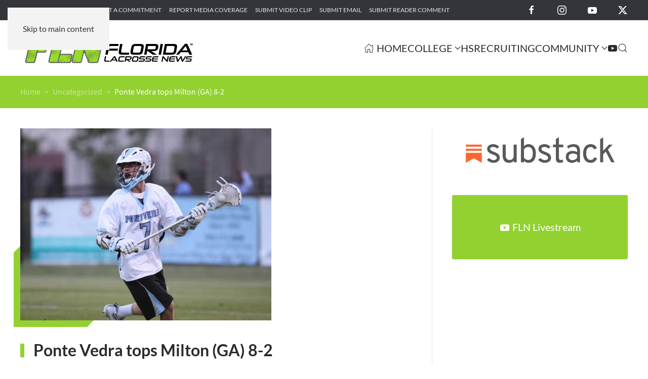

--- FILE ---
content_type: text/html; charset=UTF-8
request_url: https://floridalacrossenews.com/uncategorized/ponte-vedra-top-milton-ga-8-2/
body_size: 11072
content:
<!DOCTYPE html><html
lang="en-US"><head><meta
charset="UTF-8"><meta
name="viewport" content="width=device-width, initial-scale=1"><meta
name='robots' content='index, follow, max-image-preview:large, max-snippet:-1, max-video-preview:-1' /><title>Ponte Vedra tops Milton (GA) 8-2 - Florida Lacrosse News</title><link
rel="canonical" href="https://floridalacrossenews.com/uncategorized/ponte-vedra-top-milton-ga-8-2/" /><meta
property="og:locale" content="en_US" /><meta
property="og:type" content="article" /><meta
property="og:title" content="Ponte Vedra tops Milton (GA) 8-2 - Florida Lacrosse News" /><meta
property="og:description" content="The reigning Georgia State champs came to visit Florida, defeating Nease 17-4, and then dropping a classic battle to Ponte Vedra. The first half was a showcase for the two [&hellip;]" /><meta
property="og:url" content="https://floridalacrossenews.com/uncategorized/ponte-vedra-top-milton-ga-8-2/" /><meta
property="og:site_name" content="Florida Lacrosse News" /><meta
property="article:publisher" content="https://facebook.com/FlaLaxNews" /><meta
property="article:published_time" content="2011-04-06T02:50:34+00:00" /><meta
property="og:image" content="https://i0.wp.com/floridalacrossenews.com/wp-content/uploads/2011/04/Brendan-Francis.jpg?fit=1254%2C960&ssl=1" /><meta
property="og:image:width" content="1254" /><meta
property="og:image:height" content="960" /><meta
property="og:image:type" content="image/jpeg" /><meta
name="author" content="Lee Roggenburg" /><meta
name="twitter:card" content="summary_large_image" /><meta
name="twitter:creator" content="@FloridaLX" /><meta
name="twitter:site" content="@FloridaLX" /><meta
name="twitter:label1" content="Written by" /><meta
name="twitter:data1" content="Lee Roggenburg" /><meta
name="twitter:label2" content="Est. reading time" /><meta
name="twitter:data2" content="1 minute" /> <script type="application/ld+json" class="yoast-schema-graph">{"@context":"https://schema.org","@graph":[{"@type":"Article","@id":"https://floridalacrossenews.com/uncategorized/ponte-vedra-top-milton-ga-8-2/#article","isPartOf":{"@id":"https://floridalacrossenews.com/uncategorized/ponte-vedra-top-milton-ga-8-2/"},"author":{"name":"Lee Roggenburg","@id":"https://floridalacrossenews.com/#/schema/person/a4ab835d985266399d199adbc4e17848"},"headline":"Ponte Vedra tops Milton (GA) 8-2","datePublished":"2011-04-06T02:50:34+00:00","mainEntityOfPage":{"@id":"https://floridalacrossenews.com/uncategorized/ponte-vedra-top-milton-ga-8-2/"},"wordCount":112,"publisher":{"@id":"https://floridalacrossenews.com/#organization"},"image":{"@id":"https://floridalacrossenews.com/uncategorized/ponte-vedra-top-milton-ga-8-2/#primaryimage"},"thumbnailUrl":"https://floridalacrossenews.com/wp-content/uploads/2011/04/Brendan-Francis.jpg","inLanguage":"en-US"},{"@type":"WebPage","@id":"https://floridalacrossenews.com/uncategorized/ponte-vedra-top-milton-ga-8-2/","url":"https://floridalacrossenews.com/uncategorized/ponte-vedra-top-milton-ga-8-2/","name":"Ponte Vedra tops Milton (GA) 8-2 - Florida Lacrosse News","isPartOf":{"@id":"https://floridalacrossenews.com/#website"},"primaryImageOfPage":{"@id":"https://floridalacrossenews.com/uncategorized/ponte-vedra-top-milton-ga-8-2/#primaryimage"},"image":{"@id":"https://floridalacrossenews.com/uncategorized/ponte-vedra-top-milton-ga-8-2/#primaryimage"},"thumbnailUrl":"https://floridalacrossenews.com/wp-content/uploads/2011/04/Brendan-Francis.jpg","datePublished":"2011-04-06T02:50:34+00:00","breadcrumb":{"@id":"https://floridalacrossenews.com/uncategorized/ponte-vedra-top-milton-ga-8-2/#breadcrumb"},"inLanguage":"en-US","potentialAction":[{"@type":"ReadAction","target":["https://floridalacrossenews.com/uncategorized/ponte-vedra-top-milton-ga-8-2/"]}]},{"@type":"ImageObject","inLanguage":"en-US","@id":"https://floridalacrossenews.com/uncategorized/ponte-vedra-top-milton-ga-8-2/#primaryimage","url":"https://floridalacrossenews.com/wp-content/uploads/2011/04/Brendan-Francis.jpg","contentUrl":"https://floridalacrossenews.com/wp-content/uploads/2011/04/Brendan-Francis.jpg","width":1254,"height":960},{"@type":"BreadcrumbList","@id":"https://floridalacrossenews.com/uncategorized/ponte-vedra-top-milton-ga-8-2/#breadcrumb","itemListElement":[{"@type":"ListItem","position":1,"name":"Home","item":"https://floridalacrossenews.com/"},{"@type":"ListItem","position":2,"name":"Ponte Vedra tops Milton (GA) 8-2"}]},{"@type":"WebSite","@id":"https://floridalacrossenews.com/#website","url":"https://floridalacrossenews.com/","name":"Florida Lacrosse News","description":"Welcome to the best place to find all of the latest Florida lacrosse news, info, and people. Florida Lacrosse News is dedicated to providing a source of information for all things lacrosse in the Great State of Florida.","publisher":{"@id":"https://floridalacrossenews.com/#organization"},"alternateName":"FLN","potentialAction":[{"@type":"SearchAction","target":{"@type":"EntryPoint","urlTemplate":"https://floridalacrossenews.com/?s={search_term_string}"},"query-input":{"@type":"PropertyValueSpecification","valueRequired":true,"valueName":"search_term_string"}}],"inLanguage":"en-US"},{"@type":"Organization","@id":"https://floridalacrossenews.com/#organization","name":"Florida Lacrosse News","alternateName":"FLN","url":"https://floridalacrossenews.com/","logo":{"@type":"ImageObject","inLanguage":"en-US","@id":"https://floridalacrossenews.com/#/schema/logo/image/","url":"https://floridalacrossenews.com/wp-content/uploads/2020/01/FLN-Logo-Black.svg","contentUrl":"https://floridalacrossenews.com/wp-content/uploads/2020/01/FLN-Logo-Black.svg","width":1,"height":1,"caption":"Florida Lacrosse News"},"image":{"@id":"https://floridalacrossenews.com/#/schema/logo/image/"},"sameAs":["https://facebook.com/FlaLaxNews","https://x.com/FloridaLX","https://instagram.com/flalaxnews"]},{"@type":"Person","@id":"https://floridalacrossenews.com/#/schema/person/a4ab835d985266399d199adbc4e17848","name":"Lee Roggenburg"}]}</script> <link
rel="alternate" type="text/calendar" title="Florida Lacrosse News &raquo; iCal Feed" href="https://floridalacrossenews.com/events/?ical=1" /><style id='classic-theme-styles-inline-css'>
/*! This file is auto-generated */
.wp-block-button__link{color:#fff;background-color:#32373c;border-radius:9999px;box-shadow:none;text-decoration:none;padding:calc(.667em + 2px) calc(1.333em + 2px);font-size:1.125em}.wp-block-file__button{background:#32373c;color:#fff;text-decoration:none}</style><style class="optimize_css_2" type="text/css" media="all">body .extendedwopts-show{display:none}body .widgetopts-hide_title .widget-title{display:none}body .extendedwopts-md-right{text-align:right}body .extendedwopts-md-left{text-align:left}body .extendedwopts-md-center{text-align:center}body .extendedwopts-md-justify{text-align:justify}@media screen and (min-width:1181px){body .extendedwopts-hide.extendedwopts-desktop{display:none!important}body .extendedwopts-show.extendedwopts-desktop{display:block}body .widget.clearfix-desktop{clear:both}}@media screen and (max-width:1024px) and (orientation:Portrait){body .extendedwopts-hide.extendedwopts-tablet{display:none!important}body .extendedwopts-show.extendedwopts-tablet{display:block}body .widget.clearfix-desktop{clear:none}body .widget.clearfix-tablet{clear:both}}@media screen and (max-width:1180px) and (orientation:landscape){body .extendedwopts-hide.extendedwopts-tablet{display:none!important}body .extendedwopts-show.extendedwopts-tablet{display:block}body .widget.clearfix-desktop{clear:none}body .widget.clearfix-tablet{clear:both}}@media screen and (max-width:767px) and (orientation:Portrait){body .extendedwopts-hide.extendedwopts-tablet:not(.extendedwopts-mobile){display:block!important}body .extendedwopts-show.extendedwopts-tablet:not(.extendedwopts-mobile){display:none!important}body .extendedwopts-hide.extendedwopts-mobile{display:none!important}body .extendedwopts-show.extendedwopts-mobile{display:block}body .widget.clearfix-desktop,body .widget.clearfix-tablet{clear:none}body .widget.clearfix-mobile{clear:both}}@media screen and (max-width:991px) and (orientation:landscape){body .extendedwopts-hide.extendedwopts-tablet:not(.extendedwopts-mobile){display:block!important}body .extendedwopts-show.extendedwopts-tablet:not(.extendedwopts-mobile){display:none!important}body .extendedwopts-hide.extendedwopts-mobile{display:none!important}body .extendedwopts-show.extendedwopts-mobile{display:block}body .widget.clearfix-desktop,body .widget.clearfix-tablet{clear:none}body .widget.clearfix-mobile{clear:both}}.panel-cell-style:after{content:"";display:block;clear:both;position:relative}</style><link
rel='stylesheet' id='wpo_min-header-0-css' href='https://floridalacrossenews.com/wp-content/cache/wpo-minify/1769205905/assets/wpo-minify-header-2d2110fa.min.css' media='all' /><link
href="https://floridalacrossenews.com/wp-content/themes/yootheme/css/theme.1.css?ver=1769205834" rel="stylesheet"> <script id="google_gtagjs-js" async="" data-src="https://www.googletagmanager.com/gtag/js?id=G-B42RW2X5RB"></script> <script id="google_gtagjs-js-after" data-type="text/javascript" type="text/plain">window.dataLayer=window.dataLayer||[];function gtag(){dataLayer.push(arguments)}
gtag("set","linker",{"domains":["floridalacrossenews.com"]});gtag("js",new Date());gtag("set","developer_id.dZTNiMT",!0);gtag("config","G-B42RW2X5RB");window._googlesitekit=window._googlesitekit||{};window._googlesitekit.throttledEvents=[];window._googlesitekit.gtagEvent=(name,data)=>{var key=JSON.stringify({name,data});if(!!window._googlesitekit.throttledEvents[key]){return}window._googlesitekit.throttledEvents[key]=!0;setTimeout(()=>{delete window._googlesitekit.throttledEvents[key]},5);gtag("event",name,{...data,event_source:"site-kit"})}</script> <meta
name="generator" content="Site Kit by Google 1.170.0" /><meta
name="tec-api-version" content="v1"><meta
name="tec-api-origin" content="https://floridalacrossenews.com"><link
rel="alternate" href="https://floridalacrossenews.com/wp-json/tribe/events/v1/" /><link
rel="icon" href="/wp-content/uploads/2018/04/FLN-favicon.png" sizes="any"><link
rel="apple-touch-icon" href="/wp-content/uploads/2018/04/FLN-favicon.png"><script src="https://floridalacrossenews.com/wp-content/themes/yootheme/vendor/assets/uikit/dist/js/uikit.min.js?ver=5.0.7"></script> <script src="https://floridalacrossenews.com/wp-content/themes/yootheme/vendor/assets/uikit/dist/js/uikit-icons-yoko.min.js?ver=5.0.7"></script> <script src="https://floridalacrossenews.com/wp-content/themes/yootheme/assets/site/js/theme.js?ver=5.0.7"></script> <script data-type="text/javascript" type="text/plain">window.yootheme||={};yootheme.theme={"i18n":{"close":{"label":"Close","0":"yootheme"},"totop":{"label":"Back to top","0":"yootheme"},"marker":{"label":"Open","0":"yootheme"},"navbarToggleIcon":{"label":"Open menu","0":"yootheme"},"paginationPrevious":{"label":"Previous page","0":"yootheme"},"paginationNext":{"label":"Next page","0":"yootheme"},"searchIcon":{"toggle":"Open Search","submit":"Submit Search"},"slider":{"next":"Next slide","previous":"Previous slide","slideX":"Slide %s","slideLabel":"%s of %s"},"slideshow":{"next":"Next slide","previous":"Previous slide","slideX":"Slide %s","slideLabel":"%s of %s"},"lightboxPanel":{"next":"Next slide","previous":"Previous slide","slideLabel":"%s of %s","close":"Close"}}}</script> <script data-type="text/javascript" type="text/plain">document.addEventListener('DOMContentLoaded',function(){document.querySelectorAll('.gform_wrapper form').forEach(el=>el.classList.add('uk-form'));document.querySelectorAll('.gform_wrapper fieldset').forEach(el=>el.classList.add('uk-fieldset'));document.querySelectorAll('.gform_wrapper legend').forEach(el=>el.classList.add('uk-legend'));document.querySelectorAll('.gform_wrapper input').forEach(el=>el.classList.add('uk-input'));document.querySelectorAll('.gform_wrapper select').forEach(el=>el.classList.add('uk-select'));document.querySelectorAll('.gform_wrapper textarea').forEach(el=>el.classList.add('uk-textarea'));document.querySelectorAll('.gform_wrapper input[type="radio"]').forEach(el=>el.classList.add('uk-radio'));document.querySelectorAll('.gform_wrapper input[type="checkbox"]').forEach(el=>el.classList.add('uk-checkbox'));document.querySelectorAll('.gform_button').forEach(el=>{el.classList.remove('uk-input');el.classList.add('uk-button','uk-button-primary')})})</script><link
rel="icon" href="/wp-content/uploads/2018/04/FLN-favicon.png" sizes="any"><link
rel="apple-touch-icon" href="/wp-content/uploads/2018/04/FLN-favicon.png"><style id='global-styles-inline-css'>:root{--wp--preset--aspect-ratio--square:1;--wp--preset--aspect-ratio--4-3:4/3;--wp--preset--aspect-ratio--3-4:3/4;--wp--preset--aspect-ratio--3-2:3/2;--wp--preset--aspect-ratio--2-3:2/3;--wp--preset--aspect-ratio--16-9:16/9;--wp--preset--aspect-ratio--9-16:9/16;--wp--preset--color--black:#000000;--wp--preset--color--cyan-bluish-gray:#abb8c3;--wp--preset--color--white:#ffffff;--wp--preset--color--pale-pink:#f78da7;--wp--preset--color--vivid-red:#cf2e2e;--wp--preset--color--luminous-vivid-orange:#ff6900;--wp--preset--color--luminous-vivid-amber:#fcb900;--wp--preset--color--light-green-cyan:#7bdcb5;--wp--preset--color--vivid-green-cyan:#00d084;--wp--preset--color--pale-cyan-blue:#8ed1fc;--wp--preset--color--vivid-cyan-blue:#0693e3;--wp--preset--color--vivid-purple:#9b51e0;--wp--preset--gradient--vivid-cyan-blue-to-vivid-purple:linear-gradient(135deg,rgb(6,147,227) 0%,rgb(155,81,224) 100%);--wp--preset--gradient--light-green-cyan-to-vivid-green-cyan:linear-gradient(135deg,rgb(122,220,180) 0%,rgb(0,208,130) 100%);--wp--preset--gradient--luminous-vivid-amber-to-luminous-vivid-orange:linear-gradient(135deg,rgb(252,185,0) 0%,rgb(255,105,0) 100%);--wp--preset--gradient--luminous-vivid-orange-to-vivid-red:linear-gradient(135deg,rgb(255,105,0) 0%,rgb(207,46,46) 100%);--wp--preset--gradient--very-light-gray-to-cyan-bluish-gray:linear-gradient(135deg,rgb(238,238,238) 0%,rgb(169,184,195) 100%);--wp--preset--gradient--cool-to-warm-spectrum:linear-gradient(135deg,rgb(74,234,220) 0%,rgb(151,120,209) 20%,rgb(207,42,186) 40%,rgb(238,44,130) 60%,rgb(251,105,98) 80%,rgb(254,248,76) 100%);--wp--preset--gradient--blush-light-purple:linear-gradient(135deg,rgb(255,206,236) 0%,rgb(152,150,240) 100%);--wp--preset--gradient--blush-bordeaux:linear-gradient(135deg,rgb(254,205,165) 0%,rgb(254,45,45) 50%,rgb(107,0,62) 100%);--wp--preset--gradient--luminous-dusk:linear-gradient(135deg,rgb(255,203,112) 0%,rgb(199,81,192) 50%,rgb(65,88,208) 100%);--wp--preset--gradient--pale-ocean:linear-gradient(135deg,rgb(255,245,203) 0%,rgb(182,227,212) 50%,rgb(51,167,181) 100%);--wp--preset--gradient--electric-grass:linear-gradient(135deg,rgb(202,248,128) 0%,rgb(113,206,126) 100%);--wp--preset--gradient--midnight:linear-gradient(135deg,rgb(2,3,129) 0%,rgb(40,116,252) 100%);--wp--preset--font-size--small:13px;--wp--preset--font-size--medium:20px;--wp--preset--font-size--large:36px;--wp--preset--font-size--x-large:42px;--wp--preset--spacing--20:0.44rem;--wp--preset--spacing--30:0.67rem;--wp--preset--spacing--40:1rem;--wp--preset--spacing--50:1.5rem;--wp--preset--spacing--60:2.25rem;--wp--preset--spacing--70:3.38rem;--wp--preset--spacing--80:5.06rem;--wp--preset--shadow--natural:6px 6px 9px rgba(0, 0, 0, 0.2);--wp--preset--shadow--deep:12px 12px 50px rgba(0, 0, 0, 0.4);--wp--preset--shadow--sharp:6px 6px 0px rgba(0, 0, 0, 0.2);--wp--preset--shadow--outlined:6px 6px 0px -3px rgb(255, 255, 255), 6px 6px rgb(0, 0, 0);--wp--preset--shadow--crisp:6px 6px 0px rgb(0, 0, 0)}:where(.is-layout-flex){gap:.5em}:where(.is-layout-grid){gap:.5em}body .is-layout-flex{display:flex}.is-layout-flex{flex-wrap:wrap;align-items:center}.is-layout-flex>:is(*,div){margin:0}body .is-layout-grid{display:grid}.is-layout-grid>:is(*,div){margin:0}:where(.wp-block-columns.is-layout-flex){gap:2em}:where(.wp-block-columns.is-layout-grid){gap:2em}:where(.wp-block-post-template.is-layout-flex){gap:1.25em}:where(.wp-block-post-template.is-layout-grid){gap:1.25em}.has-black-color{color:var(--wp--preset--color--black)!important}.has-cyan-bluish-gray-color{color:var(--wp--preset--color--cyan-bluish-gray)!important}.has-white-color{color:var(--wp--preset--color--white)!important}.has-pale-pink-color{color:var(--wp--preset--color--pale-pink)!important}.has-vivid-red-color{color:var(--wp--preset--color--vivid-red)!important}.has-luminous-vivid-orange-color{color:var(--wp--preset--color--luminous-vivid-orange)!important}.has-luminous-vivid-amber-color{color:var(--wp--preset--color--luminous-vivid-amber)!important}.has-light-green-cyan-color{color:var(--wp--preset--color--light-green-cyan)!important}.has-vivid-green-cyan-color{color:var(--wp--preset--color--vivid-green-cyan)!important}.has-pale-cyan-blue-color{color:var(--wp--preset--color--pale-cyan-blue)!important}.has-vivid-cyan-blue-color{color:var(--wp--preset--color--vivid-cyan-blue)!important}.has-vivid-purple-color{color:var(--wp--preset--color--vivid-purple)!important}.has-black-background-color{background-color:var(--wp--preset--color--black)!important}.has-cyan-bluish-gray-background-color{background-color:var(--wp--preset--color--cyan-bluish-gray)!important}.has-white-background-color{background-color:var(--wp--preset--color--white)!important}.has-pale-pink-background-color{background-color:var(--wp--preset--color--pale-pink)!important}.has-vivid-red-background-color{background-color:var(--wp--preset--color--vivid-red)!important}.has-luminous-vivid-orange-background-color{background-color:var(--wp--preset--color--luminous-vivid-orange)!important}.has-luminous-vivid-amber-background-color{background-color:var(--wp--preset--color--luminous-vivid-amber)!important}.has-light-green-cyan-background-color{background-color:var(--wp--preset--color--light-green-cyan)!important}.has-vivid-green-cyan-background-color{background-color:var(--wp--preset--color--vivid-green-cyan)!important}.has-pale-cyan-blue-background-color{background-color:var(--wp--preset--color--pale-cyan-blue)!important}.has-vivid-cyan-blue-background-color{background-color:var(--wp--preset--color--vivid-cyan-blue)!important}.has-vivid-purple-background-color{background-color:var(--wp--preset--color--vivid-purple)!important}.has-black-border-color{border-color:var(--wp--preset--color--black)!important}.has-cyan-bluish-gray-border-color{border-color:var(--wp--preset--color--cyan-bluish-gray)!important}.has-white-border-color{border-color:var(--wp--preset--color--white)!important}.has-pale-pink-border-color{border-color:var(--wp--preset--color--pale-pink)!important}.has-vivid-red-border-color{border-color:var(--wp--preset--color--vivid-red)!important}.has-luminous-vivid-orange-border-color{border-color:var(--wp--preset--color--luminous-vivid-orange)!important}.has-luminous-vivid-amber-border-color{border-color:var(--wp--preset--color--luminous-vivid-amber)!important}.has-light-green-cyan-border-color{border-color:var(--wp--preset--color--light-green-cyan)!important}.has-vivid-green-cyan-border-color{border-color:var(--wp--preset--color--vivid-green-cyan)!important}.has-pale-cyan-blue-border-color{border-color:var(--wp--preset--color--pale-cyan-blue)!important}.has-vivid-cyan-blue-border-color{border-color:var(--wp--preset--color--vivid-cyan-blue)!important}.has-vivid-purple-border-color{border-color:var(--wp--preset--color--vivid-purple)!important}.has-vivid-cyan-blue-to-vivid-purple-gradient-background{background:var(--wp--preset--gradient--vivid-cyan-blue-to-vivid-purple)!important}.has-light-green-cyan-to-vivid-green-cyan-gradient-background{background:var(--wp--preset--gradient--light-green-cyan-to-vivid-green-cyan)!important}.has-luminous-vivid-amber-to-luminous-vivid-orange-gradient-background{background:var(--wp--preset--gradient--luminous-vivid-amber-to-luminous-vivid-orange)!important}.has-luminous-vivid-orange-to-vivid-red-gradient-background{background:var(--wp--preset--gradient--luminous-vivid-orange-to-vivid-red)!important}.has-very-light-gray-to-cyan-bluish-gray-gradient-background{background:var(--wp--preset--gradient--very-light-gray-to-cyan-bluish-gray)!important}.has-cool-to-warm-spectrum-gradient-background{background:var(--wp--preset--gradient--cool-to-warm-spectrum)!important}.has-blush-light-purple-gradient-background{background:var(--wp--preset--gradient--blush-light-purple)!important}.has-blush-bordeaux-gradient-background{background:var(--wp--preset--gradient--blush-bordeaux)!important}.has-luminous-dusk-gradient-background{background:var(--wp--preset--gradient--luminous-dusk)!important}.has-pale-ocean-gradient-background{background:var(--wp--preset--gradient--pale-ocean)!important}.has-electric-grass-gradient-background{background:var(--wp--preset--gradient--electric-grass)!important}.has-midnight-gradient-background{background:var(--wp--preset--gradient--midnight)!important}.has-small-font-size{font-size:var(--wp--preset--font-size--small)!important}.has-medium-font-size{font-size:var(--wp--preset--font-size--medium)!important}.has-large-font-size{font-size:var(--wp--preset--font-size--large)!important}.has-x-large-font-size{font-size:var(--wp--preset--font-size--x-large)!important}</style></head><body
class="wp-singular post-template-default single single-post postid-1556 single-format-standard wp-theme-yootheme wp-child-theme-yootheme-fln tribe-no-js"><div
class="uk-hidden-visually uk-notification uk-notification-top-left uk-width-auto"><div
class="uk-notification-message">
<a
href="#tm-main" class="uk-link-reset">Skip to main content</a></div></div><div
class="tm-page-container uk-clearfix"><div
class="uk-background-norepeat uk-background-cover uk-background-center-center uk-background-blend-overlay uk-position-cover uk-position-fixed" data-src="/wp-content/uploads/2020/02/page-bg.svg" loading="eager" uk-img uk-parallax="bgy: 0,550; easing: 0.6; target: body"></div><div
class="tm-page uk-margin-auto"><header
class="tm-header-mobile uk-hidden@m"><div
uk-sticky show-on-up animation="uk-animation-slide-top" cls-active="uk-navbar-sticky" sel-target=".uk-navbar-container"><div
class="uk-navbar-container"><div
class="uk-container uk-container-expand"><nav
class="uk-navbar" uk-navbar="{&quot;align&quot;:&quot;left&quot;,&quot;container&quot;:&quot;.tm-header-mobile &gt; [uk-sticky]&quot;,&quot;boundary&quot;:&quot;.tm-header-mobile .uk-navbar-container&quot;}"><div
class="uk-navbar-left "><a
href="https://floridalacrossenews.com/" aria-label="Back to home" class="uk-logo uk-navbar-item">
<img
src="/wp-content/uploads/2020/01/FLN-Logo-Black.svg" width="220" height="52" alt="Florida Lacrosse News"></a></div><div
class="uk-navbar-right">
<a
uk-toggle href="#tm-dialog-mobile" class="uk-navbar-toggle"><div
uk-navbar-toggle-icon></div>
</a></div></nav></div></div></div><div
id="tm-dialog-mobile" uk-offcanvas="container: true; overlay: true" mode="slide" flip><div
class="uk-offcanvas-bar uk-flex uk-flex-column"><button
class="uk-offcanvas-close uk-close-large" type="button" uk-close uk-toggle="cls: uk-close-large; mode: media; media: @s"></button><div
class="uk-margin-auto-bottom"><div
class="uk-grid uk-child-width-1-1" uk-grid><div><div
class="uk-panel">
<a
href="https://floridalacrossenews.com/" aria-label="Back to home" class="uk-logo">
<img
src="/wp-content/uploads/2020/01/FLN-Logo-White.svg" width="200" height="47" alt="Florida Lacrosse News"></a></div></div><div><div
class="uk-panel widget widget_nav_menu" id="nav_menu-4"><ul
class="uk-nav uk-nav-primary uk-nav-"><li
class="menu-item menu-item-type-post_type menu-item-object-page menu-item-home"><a
href="https://floridalacrossenews.com/"><span
class="uk-margin-xsmall-right" uk-icon="icon: home;"></span> Home</a></li><li
class="menu-item menu-item-type-post_type menu-item-object-page menu-item-has-children uk-parent"><a
href="https://floridalacrossenews.com/college/">College</a><ul
class="uk-nav-sub"><li
class="menu-item menu-item-type-post_type menu-item-object-page"><a
href="https://floridalacrossenews.com/college/ncaa-iwlca/">NCAA/IWLCA</a></li><li
class="menu-item menu-item-type-post_type menu-item-object-page"><a
href="https://floridalacrossenews.com/college/naia-mcla-wcla/">NAIA/MCLA/WCLA</a></li></ul></li><li
class="menu-item menu-item-type-post_type menu-item-object-page"><a
href="https://floridalacrossenews.com/high-school/">HS</a></li><li
class="menu-item menu-item-type-post_type menu-item-object-page"><a
href="https://floridalacrossenews.com/recruiting/">Recruiting</a></li><li
class="menu-item menu-item-type-post_type menu-item-object-page menu-item-has-children uk-parent"><a
href="https://floridalacrossenews.com/the-lax-community/">Community</a><ul
class="uk-nav-sub"><li
class="menu-item menu-item-type-post_type menu-item-object-page"><a
href="https://floridalacrossenews.com/youth/">Youth</a></li><li
class="menu-item menu-item-type-post_type menu-item-object-page"><a
href="https://floridalacrossenews.com/parents-corner/">Parent’s Corner</a></li><li
class="menu-item menu-item-type-post_type menu-item-object-page"><a
href="https://floridalacrossenews.com/club/">Club</a></li></ul></li><li
class="menu-item menu-item-type-post_type menu-item-object-page"><a
href="https://floridalacrossenews.com/fln-live/" title="FLN Livestream"><span
uk-icon="icon: youtube;"></span> </a></li></ul></div></div><div><div
class="uk-panel widget widget_search" id="search-4"><form
id="search-1" action="https://floridalacrossenews.com/" method="get" role="search" class="uk-search uk-search-default uk-width-1-1"><span
uk-search-icon></span><input
name="s" placeholder="Search" required aria-label="Search" type="search" class="uk-search-input"><input
type="hidden" name="post_type[]" value="post"><input
type="hidden" name="post_type[]" value="page"><input
type="hidden" name="post_type[]" value="tribe_events"></form></div></div><div><div
class="uk-panel"><ul
class="uk-grid uk-flex-inline uk-flex-middle uk-flex-nowrap uk-grid-medium"><li><a
href="https://www.facebook.com/FlaLaxNews" class="uk-preserve-width uk-icon-link" rel="noreferrer" target="_blank"><span
uk-icon="icon: facebook;"></span></a></li><li><a
href="https://twitter.com/FloridaLX" class="uk-preserve-width uk-icon-link" rel="noreferrer" target="_blank"><span
uk-icon="icon: twitter;"></span></a></li><li><a
href="https://www.instagram.com/florida.lacrossenews" class="uk-preserve-width uk-icon-link" rel="noreferrer" target="_blank"><span
uk-icon="icon: instagram;"></span></a></li></ul></div></div></div></div></div></div></header><div
class="tm-toolbar tm-toolbar-default uk-visible@m"><div
class="uk-container uk-flex uk-flex-middle uk-container-expand"><div><div
class="uk-grid-medium uk-child-width-auto uk-flex-middle" uk-grid="margin: uk-margin-small-top"><div><div
class="uk-panel widget widget_nav_menu" id="nav_menu-2"><ul
class="uk-subnav" uk-dropnav="{&quot;boundary&quot;:&quot;false&quot;,&quot;container&quot;:&quot;body&quot;}"><li
class="menu-item menu-item-type-post_type menu-item-object-page"><a
href="https://floridalacrossenews.com/submit-game-recap/">Submit Game Recap</a></li><li
class="menu-item menu-item-type-post_type menu-item-object-page"><a
href="https://floridalacrossenews.com/submit-a-commitment/">Submit a Commitment</a></li><li
class="menu-item menu-item-type-post_type menu-item-object-page"><a
href="https://floridalacrossenews.com/report-media-coverage/">Report Media Coverage</a></li><li
class="menu-item menu-item-type-post_type menu-item-object-page"><a
href="https://floridalacrossenews.com/submit-video-clip/">Submit Video Clip</a></li><li
class="menu-item menu-item-type-post_type menu-item-object-page"><a
href="https://floridalacrossenews.com/submit-email/">Submit Email</a></li><li
class="menu-item menu-item-type-post_type menu-item-object-page"><a
href="https://floridalacrossenews.com/submit-reader-comment/">Submit Reader Comment</a></li></ul></div></div></div></div><div
class="uk-margin-auto-left"><div
class="uk-grid-medium uk-child-width-auto uk-flex-middle" uk-grid="margin: uk-margin-small-top"><div><div
class="uk-panel"><ul
class="uk-grid uk-flex-inline uk-flex-middle uk-flex-nowrap"><li><a
href="https://facebook.com/FlaLaxNews" class="uk-preserve-width uk-icon-link" rel="noreferrer" target="_blank" aria-label="Florida Lacrosse News on Facebook"><span
uk-icon="icon: facebook; width: 20; height: 20;"></span></a></li><li><a
href="https://instagram.com/flalaxnews" class="uk-preserve-width uk-icon-link" rel="noreferrer" target="_blank" aria-label="Florida Lacrosse News on Instagram"><span
uk-icon="icon: instagram; width: 20; height: 20;"></span></a></li><li><a
href="https://youtube.com/@floridalacrossenews378/featured" class="uk-preserve-width uk-icon-link" rel="noreferrer" target="_blank" aria-label="Florida Lacrosse News on YouTube"><span
uk-icon="icon: youtube; width: 20; height: 20;"></span></a></li><li><a
href="https://twitter.com/FloridaLX" class="uk-preserve-width uk-icon-link" rel="noreferrer" target="_blank" aria-label="Florida Lacrosse News on X"><span
uk-icon="icon: twitter; width: 20; height: 20;"></span></a></li></ul></div></div></div></div></div></div><header
class="tm-header uk-visible@m"><div
uk-sticky media="@m" show-on-up animation="uk-animation-slide-top" cls-active="uk-navbar-sticky" sel-target=".uk-navbar-container"><div
class="uk-navbar-container"><div
class="uk-container uk-container-expand"><nav
class="uk-navbar" uk-navbar="{&quot;align&quot;:&quot;left&quot;,&quot;container&quot;:&quot;.tm-header &gt; [uk-sticky]&quot;,&quot;boundary&quot;:&quot;.tm-header .uk-navbar-container&quot;}"><div
class="uk-navbar-left "><a
href="https://floridalacrossenews.com/" aria-label="Back to home" class="uk-logo uk-navbar-item">
<img
src="/wp-content/uploads/2020/01/FLN-Logo-Black.svg" width="350" height="82" alt="Florida Lacrosse News"><img
class="uk-logo-inverse" src="/wp-content/uploads/2020/01/FLN-Logo-White.svg" width="350" height="82" alt="Florida Lacrosse News"></a></div><div
class="uk-navbar-right"><ul
class="uk-navbar-nav"><li
class="menu-item menu-item-type-post_type menu-item-object-page menu-item-home"><a
href="https://floridalacrossenews.com/" class="uk-preserve-width"><span
class="uk-margin-xsmall-right" uk-icon="icon: home;"></span> Home</a></li><li
class="menu-item menu-item-type-post_type menu-item-object-page menu-item-has-children uk-parent"><a
href="https://floridalacrossenews.com/college/">College <span
uk-navbar-parent-icon></span></a><div
class="uk-drop uk-navbar-dropdown"><div><ul
class="uk-nav uk-navbar-dropdown-nav"><li
class="menu-item menu-item-type-post_type menu-item-object-page"><a
href="https://floridalacrossenews.com/college/ncaa-iwlca/">NCAA/IWLCA</a></li><li
class="menu-item menu-item-type-post_type menu-item-object-page"><a
href="https://floridalacrossenews.com/college/naia-mcla-wcla/">NAIA/MCLA/WCLA</a></li></ul></div></div></li><li
class="menu-item menu-item-type-post_type menu-item-object-page"><a
href="https://floridalacrossenews.com/high-school/">HS</a></li><li
class="menu-item menu-item-type-post_type menu-item-object-page"><a
href="https://floridalacrossenews.com/recruiting/">Recruiting</a></li><li
class="menu-item menu-item-type-post_type menu-item-object-page menu-item-has-children uk-parent"><a
href="https://floridalacrossenews.com/the-lax-community/">Community <span
uk-navbar-parent-icon></span></a><div
class="uk-drop uk-navbar-dropdown"><div><ul
class="uk-nav uk-navbar-dropdown-nav"><li
class="menu-item menu-item-type-post_type menu-item-object-page"><a
href="https://floridalacrossenews.com/youth/">Youth</a></li><li
class="menu-item menu-item-type-post_type menu-item-object-page"><a
href="https://floridalacrossenews.com/parents-corner/">Parent’s Corner</a></li><li
class="menu-item menu-item-type-post_type menu-item-object-page"><a
href="https://floridalacrossenews.com/club/">Club</a></li></ul></div></div></li><li
class="menu-item menu-item-type-post_type menu-item-object-page"><a
href="https://floridalacrossenews.com/fln-live/" title="FLN Livestream" class="uk-preserve-width"><span
uk-icon="icon: youtube;"></span> </a></li></ul><a
class="uk-navbar-toggle" href="#search-2-search" uk-search-icon uk-toggle></a><div
uk-modal id="search-2-search" class="uk-modal"><div
class="uk-modal-dialog uk-modal-body"><form
id="search-2" action="https://floridalacrossenews.com/" method="get" role="search" class="uk-search uk-width-1-1 uk-search-medium"><span
uk-search-icon></span><input
name="s" placeholder="Search" required aria-label="Search" type="search" class="uk-search-input" autofocus><input
type="hidden" name="post_type[]" value="post"><input
type="hidden" name="post_type[]" value="page"><input
type="hidden" name="post_type[]" value="tribe_events"></form></div></div></div></nav></div></div></div></header><div
id="builderwidget-6" class="builder"><div
class="uk-section-primary uk-section uk-section-xsmall"><div
class="uk-container uk-container-expand"><div
class="uk-container uk-container-expand"><div
class="uk-grid tm-grid-expand uk-grid-collapse uk-child-width-1-1"><div
class="uk-grid-item-match uk-flex-middle uk-width-1-1"><div
class="uk-panel uk-width-1-1"><nav
aria-label="Breadcrumb" class="uk-position-relative"><ul
class="uk-breadcrumb uk-margin-remove-bottom" vocab="https://schema.org/" typeof="BreadcrumbList"><li
property="itemListElement" typeof="ListItem">            <a
href="https://floridalacrossenews.com/" property="item" typeof="WebPage"><span
property="name">Home</span></a><meta
property="position" content="1"></li><li
property="itemListElement" typeof="ListItem">            <a
href="https://floridalacrossenews.com/category/uncategorized/" property="item" typeof="WebPage"><span
property="name">Uncategorized</span></a><meta
property="position" content="2"></li><li
property="itemListElement" typeof="ListItem">            <span
property="name" aria-current="page">Ponte Vedra tops Milton (GA) 8-2</span><meta
property="position" content="3"></li></ul></nav></div></div></div></div></div></div></div><main
id="tm-main"><style class="uk-margin-remove-adjacent">#template-5KH-3FSg\#0 .uk-button-large{padding:36px 36px}#template-5KH-3FSg\#1 #content div.sharedaddy,#template-5KH-3FSg\#1 #main div.sharedaddy,#template-5KH-3FSg\#1 div.sharedaddy{padding:0 50px;background-color:#fff}#template-5KH-3FSg\#1 #jp-relatedposts{padding:10px 50px;background-color:#fff}</style><div
id="template-5KH-3FSg#1" class="uk-section-default uk-section uk-section-small"><div
class="uk-container uk-container-expand"><div
class="uk-container uk-container-expand uk-margin"><div
class="uk-grid uk-grid-divider" uk-grid><div
class="uk-width-2-3@m"><div
class="uk-position-relative uk-margin-medium uk-text-left@s uk-text-center"><div
class="tm-box-decoration-default uk-inline"><picture><source
type="image/webp" srcset="/wp-content/uploads/yootheme/cache/7c/7c101f34.webp?src=wp-content/uploads/2011/04/Brendan-Francis.jpg&amp;thumbnail=496,380,&amp;type=webp,85&amp;hash=02925e5f 496w, /wp-content/uploads/yootheme/cache/f1/f1863fc2.webp?src=wp-content/uploads/2011/04/Brendan-Francis.jpg&amp;thumbnail=768,588,&amp;type=webp,85&amp;hash=effaae34 768w, /wp-content/uploads/yootheme/cache/ee/eeebfc50.webp?src=wp-content/uploads/2011/04/Brendan-Francis.jpg&amp;thumbnail=993,760,&amp;type=webp,85&amp;hash=bb2a0ffe 993w" sizes="(min-width: 496px) 496px"><img
decoding="async" class="el-image" src="/wp-content/uploads/yootheme/cache/15/15012565.jpg?src=wp-content/uploads/2011/04/Brendan-Francis.jpg&amp;thumbnail=496,380,&amp;hash=dae81588" alt loading="lazy" width="496" height="380"></picture></div></div><h2 class="uk-h2 uk-heading-bullet uk-margin-small">
Ponte Vedra tops Milton (GA) 8-2</h2><div
class="uk-panel uk-text-small uk-text-secondary uk-margin-remove-top uk-margin-bottom uk-text-left">Written by <a
href="https://floridalacrossenews.com/author/leeroggy/">Lee Roggenburg</a> on <time
datetime="2011-04-05T22:50:34-04:00">April 5, 2011</time>. Posted in <a
href="https://floridalacrossenews.com/category/uncategorized/" rel="tag">Uncategorized</a>.</div><div
class="uk-panel uk-margin"><img
fetchpriority="high" decoding="async" class="alignleft size-medium wp-image-1617" title="Brendan Francis" src="http://insidefloridalacrosse.com/wp-content/uploads/2011/04/Brendan-Francis-300x229.jpg" alt="" width="300" height="229" />The reigning Georgia State champs came to visit Florida, defeating Nease 17-4, and then dropping a classic battle to Ponte Vedra. The first half was a showcase for the two opposing defenses. The game was 2-1, Ponte Vedra at the half. PV opened the 3rd with a 4 goal outburst. Â Ponte Vedra held Milton scoreless the rest of the way to win the game 8-2. PV goal scorers include Brendan Francis (4, 2), Matt<img
decoding="async" class="size-medium wp-image-1618 alignright" title="Milton Goalie" src="http://insidefloridalacrosse.com/wp-content/uploads/2011/04/Milton-Goalie-300x265.jpg" alt="" width="300" height="265" /> Jones 1, Anthony Pradella 1, and Austen de Roziere with 1. PV junior keeper Conor Peaks stopped numerous point blank shots, wrapping up the game with 15 saves.Next up for Ponte Vedra is Nease (7-5) on Wednesday night.</div><nav
class="uk-margin-medium uk-text-center"><ul
class="uk-pagination uk-margin-remove-bottom uk-flex-center" uk-margin><li>
<a
href="https://floridalacrossenews.com/uncategorized/cardinal-mooney-tops-all-saints-academy-3-2/"><span
uk-pagination-previous></span> Previous</a></li><li>
<a
href="https://floridalacrossenews.com/uncategorized/behind-the-scenes-look-at-st-andrews-trip-to-the-big-city-classic/">Next <span
uk-pagination-next></span></a></li></ul></nav></div><div
class="uk-dark uk-width-1-3@m"><div
class="uk-dark uk-inverse-dark uk-margin uk-text-center">
<a
class="uk-transition-toggle uk-inline-clip uk-link-toggle" href="https://leeroggenburgfln.substack.com/" target="_blank">
<picture><source
type="image/webp" srcset="/wp-content/uploads/yootheme/cache/19/199fd06e.webp?src=wp-content/uploads/2024/02/substack_wordmark-alt.png&amp;thumbnail=768,204,&amp;type=webp,85&amp;hash=e09528e5 768w, /wp-content/uploads/yootheme/cache/aa/aa04ede1.webp?src=wp-content/uploads/2024/02/substack_wordmark-alt.png&amp;thumbnail=1024,272,&amp;type=webp,85&amp;hash=d8e24758 1024w, /wp-content/uploads/yootheme/cache/e8/e8341d93.webp?src=wp-content/uploads/2024/02/substack_wordmark-alt.png&amp;thumbnail=1366,363,&amp;type=webp,85&amp;hash=d973ba82 1366w, /wp-content/uploads/yootheme/cache/96/963aa20f.webp?src=wp-content/uploads/2024/02/substack_wordmark-alt.png&amp;thumbnail=1600,425,&amp;type=webp,85&amp;hash=b61898cb 1600w, /wp-content/uploads/yootheme/cache/81/81865b7d.webp?src=wp-content/uploads/2024/02/substack_wordmark-alt.png&amp;thumbnail=1920,510,&amp;type=webp,85&amp;hash=33c1ba50 1920w, /wp-content/uploads/yootheme/cache/42/427850b4.webp?src=wp-content/uploads/2024/02/substack_wordmark-alt.png&amp;type=webp,85&amp;hash=fe8a4964 2650w" sizes="(min-width: 2650px) 2650px"><img
decoding="async" class="el-image uk-transition-scale-down uk-transition-opaque" src="/wp-content/uploads/2024/02/substack_wordmark-alt.png" alt="substack" loading="lazy" width="2650" height="704"></picture><div
class="uk-overlay-default uk-transition-fade uk-position-cover"></div><div
class="uk-position-center uk-transition-fade"><div
class="uk-overlay uk-margin-remove-first-child"><h3 class="el-title uk-margin-top uk-margin-remove-bottom">        Subscribe Today</h3></div></div>
</a></div><div
id="template-5KH-3FSg#0" class="uk-margin-medium uk-text-center">
<a
class="el-content uk-width-1-1 uk-button uk-button-primary uk-button-large uk-flex-inline uk-flex-center uk-flex-middle" title="Florida Lacrosse News Livestream" aria-label="Florida Lacrosse News Livestream" href="/fln-live/">
<span
class="uk-margin-xsmall-right" uk-icon="youtube"></span>
FLN Livestream
</a></div></div></div></div></div></div></main><footer>
<style class="uk-margin-remove-adjacent">#footer a.uk-icon.uk-totop:hover{color:#fff;background-color:#acd824}#footer .uk-link,#footer a:hover{color:#9ECA25;text-decoration:underline}</style><div
id="footer" class="uk-section-secondary uk-section"><div
class="uk-container uk-container-expand"><div
class="uk-grid-margin uk-container uk-container-expand"><div
class="uk-grid tm-grid-expand" uk-grid><div
class="uk-width-1-1@s uk-width-1-2@m"><div
class="uk-margin uk-text-left@s uk-text-center">
<a
class="el-link" href="/"><img
class="el-image" src="/wp-content/uploads/2020/01/FLN-Logo-White.svg" alt="Welcome to the newest place to find all of the latest Florida lacrosse news, info, and people. Florida Lacrosse News is dedicated to providing a source of information for all things lacrosse in the Great State of Florida." loading="lazy" width="330" height="78"></a></div><div
class="uk-panel uk-margin"><p
class="uk-text-large">Welcome to the best place to find all of the latest Florida lacrosse news, info, and people. Florida Lacrosse News is dedicated to providing a source of information for all things lacrosse in the Great State of Florida.</p></div></div><div
class="uk-width-1-2@s uk-width-1-4@m"><h4 class="uk-h4 uk-heading-bullet">
Contribute to FLN</h4><ul
class="uk-list uk-list-primary uk-list-divider uk-text-left"><li
class="el-item"><div
class="el-content uk-panel"><a
href="/submit-game-recap/" class="el-link uk-margin-remove-last-child">Submit Game Recap</a></div></li><li
class="el-item"><div
class="el-content uk-panel"><a
href="/submit-a-commitment/" class="el-link uk-margin-remove-last-child"><p>Submit a Commitment</p></a></div></li><li
class="el-item"><div
class="el-content uk-panel"><a
href="/report-media-coverage/" class="el-link uk-margin-remove-last-child">Report Media Coverage</a></div></li><li
class="el-item"><div
class="el-content uk-panel"><a
href="/submit-video-clip/" class="el-link uk-margin-remove-last-child">Submit Video Clip</a></div></li><li
class="el-item"><div
class="el-content uk-panel"><a
href="/submit-email/" class="el-link uk-margin-remove-last-child">Submit Email</a></div></li><li
class="el-item"><div
class="el-content uk-panel"><a
href="/submit-reader-comment/" class="el-link uk-margin-remove-last-child"><p>Submit Reader Comment</p></a></div></li></ul></div><div
class="uk-width-1-2@s uk-width-1-4@m"><h4 class="uk-h4 uk-heading-bullet">
Advertise with FLN</h4><ul
class="uk-list uk-list-divider"><li
class="el-item"><div
class="el-content uk-panel"><a
href="/advertise-with-us/" class="el-link uk-margin-remove-last-child"><p>Advertise with Us</p></a></div></li><li
class="el-item"><div
class="el-content uk-panel"><a
href="/wp-content/uploads/2017/11/FLN-Media-Kit.pdf" target="_blank" class="el-link uk-margin-remove-last-child"><p>Download our Media Kit</p></a></div></li></ul><h4 class="uk-h4 uk-heading-bullet uk-margin-medium-top uk-margin-remove-bottom">
FLN on Social Media</h4><div
class="uk-margin-top uk-text-left@s uk-text-center" uk-scrollspy="target: [uk-scrollspy-class];"><ul
class="uk-child-width-auto uk-grid-small uk-flex-inline uk-flex-middle" uk-grid><li
class="el-item">
<a
class="el-link uk-icon-button" href="https://facebook.com/FlaLaxNews/" aria-label="Florida Lacrosse News on Facebook" target="_blank"><span
uk-icon="icon: facebook; width: 18; height: 18;"></span></a></li><li
class="el-item">
<a
class="el-link uk-icon-button" href="https://instagram.com/flalaxnews" aria-label="Florida Lacrosse News on Instagram" target="_blank"><span
uk-icon="icon: instagram; width: 18; height: 18;"></span></a></li><li
class="el-item">
<a
class="el-link uk-icon-button" href="https://youtube.com/@floridalacrossenews378/featured" aria-label="Florida Lacrosse News on YouTube" target="_blank"><span
uk-icon="icon: youtube; width: 18; height: 18;"></span></a></li><li
class="el-item">
<a
class="el-link uk-icon-button" href="https://twitter.com/FloridaLX" aria-label="Florida Lacrosse News on X" target="_blank"><span
uk-icon="icon: twitter; width: 18; height: 18;"></span></a></li><li
class="el-item">
<a
class="el-link uk-icon-button" href="mailto: lee@floridalacrossenews.com" target="_blank"><span
uk-icon="icon: mail; width: 18; height: 18;"></span></a></li></ul></div></div></div></div><div
class="uk-grid-margin uk-container uk-container-expand"><div
class="uk-grid tm-grid-expand" uk-grid><div
class="uk-grid-item-match uk-flex-middle uk-width-2-3@m"><div
class="uk-panel uk-width-1-1"><div
class="uk-panel uk-text-meta uk-text-primary uk-margin uk-text-left@m uk-text-center"><p><span
id="year"></span> Florida Lacrosse News. <br
class="uk-hidden@l" />All Rights Reserved. <a
href="https://floridalacrossenews.com/terms-of-use/">Terms of Use</a>. <a
href="/privacy-policy/">Privacy Policy</a>.</p></div></div></div><div
class="uk-grid-item-match uk-flex-middle uk-width-1-3@m"><div
class="uk-panel uk-width-1-1"><div
class="uk-margin uk-text-right@m uk-text-center"><div
class="uk-child-width-expand uk-grid-small uk-flex-inline uk-flex-middle" uk-grid><div>
<a
href="#" title="Back To Top" uk-totop uk-scroll></a></div><div
class="uk-flex-first uk-width-auto"><div
class="el-title uk-text-small">Back to Top</div></div></div></div></div></div></div></div></div></div></footer></div></div> <script type="speculationrules">
{"prefetch":[{"source":"document","where":{"and":[{"href_matches":"/*"},{"not":{"href_matches":["/wp-*.php","/wp-admin/*","/wp-content/uploads/*","/wp-content/*","/wp-content/plugins/*","/wp-content/themes/yootheme-fln/*","/wp-content/themes/yootheme/*","/*\\?(.+)"]}},{"not":{"selector_matches":"a[rel~=\"nofollow\"]"}},{"not":{"selector_matches":".no-prefetch, .no-prefetch a"}}]},"eagerness":"conservative"}]}
</script> <script data-type="text/javascript" type="text/plain">(function(body){'use strict';body.className=body.className.replace(/\btribe-no-js\b/,'tribe-js')})(document.body)</script> <script data-type="text/javascript" type="text/plain">var tribe_l10n_datatables={"aria":{"sort_ascending":": activate to sort column ascending","sort_descending":": activate to sort column descending"},"length_menu":"Show _MENU_ entries","empty_table":"No data available in table","info":"Showing _START_ to _END_ of _TOTAL_ entries","info_empty":"Showing 0 to 0 of 0 entries","info_filtered":"(filtered from _MAX_ total entries)","zero_records":"No matching records found","search":"Search:","all_selected_text":"All items on this page were selected. ","select_all_link":"Select all pages","clear_selection":"Clear Selection.","pagination":{"all":"All","next":"Next","previous":"Previous"},"select":{"rows":{"0":"","_":": Selected %d rows","1":": Selected 1 row"}},"datepicker":{"dayNames":["Sunday","Monday","Tuesday","Wednesday","Thursday","Friday","Saturday"],"dayNamesShort":["Sun","Mon","Tue","Wed","Thu","Fri","Sat"],"dayNamesMin":["S","M","T","W","T","F","S"],"monthNames":["January","February","March","April","May","June","July","August","September","October","November","December"],"monthNamesShort":["January","February","March","April","May","June","July","August","September","October","November","December"],"monthNamesMin":["Jan","Feb","Mar","Apr","May","Jun","Jul","Aug","Sep","Oct","Nov","Dec"],"nextText":"Next","prevText":"Prev","currentText":"Today","closeText":"Done","today":"Today","clear":"Clear"}}</script><script data-no-delay-js="">!function(){function t(t){return o(t),r(t)}function n(e,o,r,c){e<o.length?t(o[e]).then(function(){n(e+1,o,r,c)})["catch"](function(){n(e+1,o,r,c)}):(i(),r())}function e(t){return new Promise(function(e,o){n(0,t,e,o)})}function o(t){const n=t.getAttribute("data-type"),e=t.hasAttribute("data-no-delay-js");if(n&&!e){t.type=n,t.removeAttribute("data-type");const o=t.cloneNode(!0);t.parentNode.replaceChild(o,t)}}function r(t){return new Promise(function(n,e){const o=t.hasAttribute("data-no-delay-js"),r=t.getAttribute("data-src");return!r||o?n():(t.src=r,t.removeAttribute("data-src"),t.onload=n,void(t.onerror=e))})}function i(){window.wpo_delayed_scripts_loaded=!0;var t=new Event("DOMContentLoaded");document.dispatchEvent(t),t=new Event("load"),window.dispatchEvent(t)}function c(){return["scroll","mousemove","mouseover","resize","touchstart","touchmove"]}function d(){c().forEach(function(t){window.addEventListener(t,a)})}function u(){c().forEach(function(t){window.removeEventListener(t,a)})}function a(){if(!s){s=!0,u();const t=document.querySelectorAll("script");e(t)}}var s=!1;document.addEventListener("DOMContentLoaded",function(){window.wpo_delayed_scripts_loaded||d()})}()</script><script id="tec-user-agent-js" data-src="https://floridalacrossenews.com/wp-content/plugins/the-events-calendar/common/build/js/user-agent.js"></script> <script id="gforms_recaptcha_recaptcha-js-extra" data-type="text/javascript" type="text/plain">var gforms_recaptcha_recaptcha_strings={"nonce":"1474c4d372","disconnect":"Disconnecting","change_connection_type":"Resetting","spinner":"https://floridalacrossenews.com/wp-content/plugins/gravityforms/images/spinner.svg","connection_type":"enterprise","disable_badge":"1","change_connection_type_title":"Change Connection Type","change_connection_type_message":"Changing the connection type will delete your current settings.  Do you want to proceed?","disconnect_title":"Disconnect","disconnect_message":"Disconnecting from reCAPTCHA will delete your current settings.  Do you want to proceed?","site_key":"6Lc0aEssAAAAAPxFRuFGUfaB1tIfjUomQ_bJHYFF","ajaxurl":"https://floridalacrossenews.com/wp-admin/admin-ajax.php"}</script> <script id="gforms_recaptcha_recaptcha-js" defer="" data-wp-strategy="defer" data-src="https://www.google.com/recaptcha/enterprise.js?render=6Lc0aEssAAAAAPxFRuFGUfaB1tIfjUomQ_bJHYFF&amp;ver=2.1.0"></script> <script id="gforms_recaptcha_frontend-js" defer="" data-wp-strategy="defer" data-src="https://floridalacrossenews.com/wp-content/plugins/gravityformsrecaptcha/js/frontend.min.js"></script> <script data-type="text/javascript" type="text/plain">document.addEventListener('DOMContentLoaded',function(){var today=new Date();var yearText='© Copyright 2012—'+today.getFullYear()+',';var yearEl=document.getElementById('year');if(yearEl){yearEl.innerHTML=yearText}})</script> </body></html>
<!-- Cached by WP-Optimize (gzip) - https://teamupdraft.com/wp-optimize/ - Last modified: January 23, 2026 5:21 pm (America/New_York UTC:-5) -->
